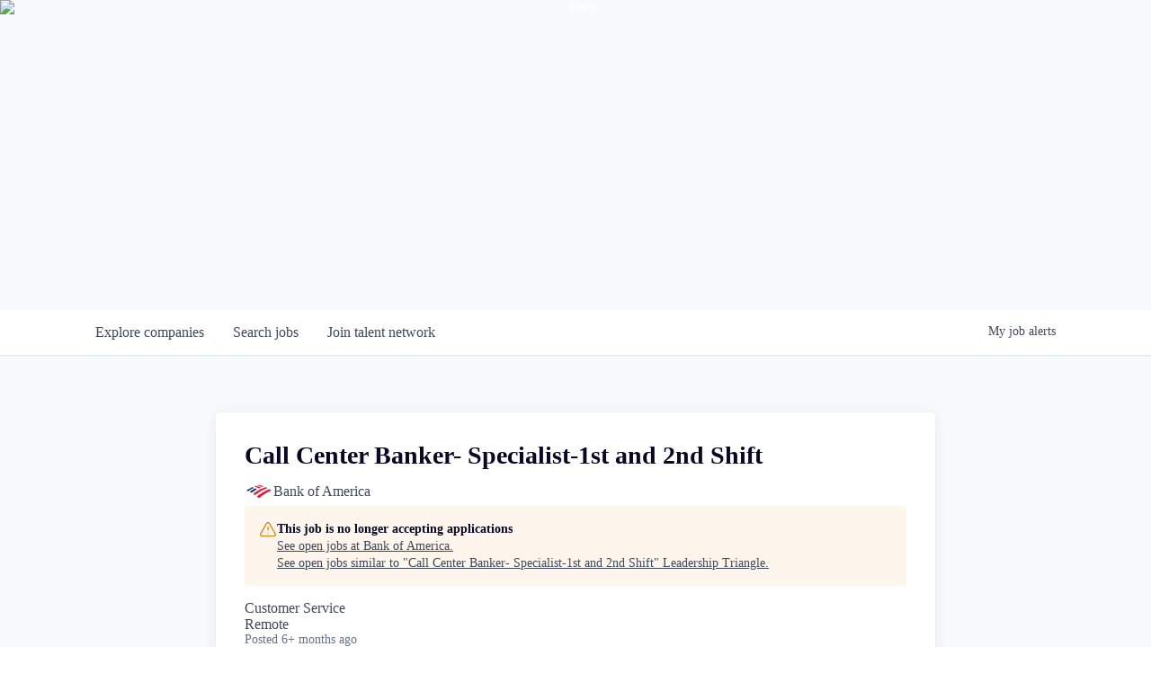

--- FILE ---
content_type: text/html; charset=utf-8
request_url: https://jobs.leadershiptriangle.com/companies/bank-of-america/jobs/36812469-call-center-banker-specialist-1st-and-2nd-shift
body_size: 16863
content:
<!DOCTYPE html><html lang="en"><head><link rel="shortcut icon" href="https://cdn.filestackcontent.com/tA4mswaPRmijSlWrpZJW" data-next-head=""/><title data-next-head="">Call Center Banker- Specialist-1st and 2nd Shift @ Bank of America | Leadership Triangle Job Board</title><meta name="description" property="og:description" content="Search job openings across the Leadership Triangle network." data-next-head=""/><meta charSet="utf-8" data-next-head=""/><meta name="viewport" content="initial-scale=1.0, width=device-width" data-next-head=""/><link rel="apple-touch-icon" sizes="180x180" href="https://cdn.filestackcontent.com/tA4mswaPRmijSlWrpZJW" data-next-head=""/><link rel="icon" type="image/png" sizes="32x32" href="https://cdn.filestackcontent.com/tA4mswaPRmijSlWrpZJW" data-next-head=""/><link rel="icon" type="image/png" sizes="16x16" href="https://cdn.filestackcontent.com/tA4mswaPRmijSlWrpZJW" data-next-head=""/><link rel="shortcut icon" href="https://cdn.filestackcontent.com/tA4mswaPRmijSlWrpZJW" data-next-head=""/><meta name="url" property="og:url" content="https://jobs.leadershiptriangle.com" data-next-head=""/><meta name="type" property="og:type" content="website" data-next-head=""/><meta name="title" property="og:title" content="Leadership Triangle Job Board" data-next-head=""/><meta name="image" property="og:image" content="http://cdn.filepicker.io/api/file/kWHxNPUeTSRo1c080q6K" data-next-head=""/><meta name="secure_url" property="og:image:secure_url" content="https://cdn.filepicker.io/api/file/kWHxNPUeTSRo1c080q6K" data-next-head=""/><meta name="twitter:card" content="summary_large_image" data-next-head=""/><meta name="twitter:image" content="https://cdn.filepicker.io/api/file/kWHxNPUeTSRo1c080q6K" data-next-head=""/><meta name="twitter:title" content="Leadership Triangle Job Board" data-next-head=""/><meta name="twitter:description" content="Search job openings across the Leadership Triangle network." data-next-head=""/><meta name="google-site-verification" content="CQNnZQRH0dvJgCqWABp64ULhLI69C53ULhWdJemAW_w" data-next-head=""/><script>!function(){var analytics=window.analytics=window.analytics||[];if(!analytics.initialize)if(analytics.invoked)window.console&&console.error&&console.error("Segment snippet included twice.");else{analytics.invoked=!0;analytics.methods=["trackSubmit","trackClick","trackLink","trackForm","pageview","identify","reset","group","track","ready","alias","debug","page","once","off","on","addSourceMiddleware","addIntegrationMiddleware","setAnonymousId","addDestinationMiddleware"];analytics.factory=function(e){return function(){if(window.analytics.initialized)return window.analytics[e].apply(window.analytics,arguments);var i=Array.prototype.slice.call(arguments);i.unshift(e);analytics.push(i);return analytics}};for(var i=0;i<analytics.methods.length;i++){var key=analytics.methods[i];analytics[key]=analytics.factory(key)}analytics.load=function(key,i){var t=document.createElement("script");t.type="text/javascript";t.async=!0;t.src="https://an.getro.com/analytics.js/v1/" + key + "/analytics.min.js";var n=document.getElementsByTagName("script")[0];n.parentNode.insertBefore(t,n);analytics._loadOptions=i};analytics._writeKey="VKRqdgSBA3lFoZSlbeHbrzqQkLPBcP7W";;analytics.SNIPPET_VERSION="4.16.1";
analytics.load("VKRqdgSBA3lFoZSlbeHbrzqQkLPBcP7W");

}}();</script><link rel="preload" href="https://cdn.getro.com/assets/_next/static/css/b1414ae24606c043.css" as="style"/><link rel="stylesheet" href="https://cdn.getro.com/assets/_next/static/css/b1414ae24606c043.css" data-n-g=""/><noscript data-n-css=""></noscript><script defer="" nomodule="" src="https://cdn.getro.com/assets/_next/static/chunks/polyfills-42372ed130431b0a.js"></script><script src="https://cdn.getro.com/assets/_next/static/chunks/webpack-13401e6578afde49.js" defer=""></script><script src="https://cdn.getro.com/assets/_next/static/chunks/framework-a008f048849dfc11.js" defer=""></script><script src="https://cdn.getro.com/assets/_next/static/chunks/main-20184c2c7bd0fe0a.js" defer=""></script><script src="https://cdn.getro.com/assets/_next/static/chunks/pages/_app-52002506ec936253.js" defer=""></script><script src="https://cdn.getro.com/assets/_next/static/chunks/a86620fd-3b4606652f1c2476.js" defer=""></script><script src="https://cdn.getro.com/assets/_next/static/chunks/8230-afd6e299f7a6ae33.js" defer=""></script><script src="https://cdn.getro.com/assets/_next/static/chunks/4000-0acb5a82151cbee6.js" defer=""></script><script src="https://cdn.getro.com/assets/_next/static/chunks/9091-5cd776e8ee5ad3a3.js" defer=""></script><script src="https://cdn.getro.com/assets/_next/static/chunks/1637-66b68fc38bc6d10a.js" defer=""></script><script src="https://cdn.getro.com/assets/_next/static/chunks/3676-4975c339fc5bc499.js" defer=""></script><script src="https://cdn.getro.com/assets/_next/static/chunks/9358-87cc633cf780c23e.js" defer=""></script><script src="https://cdn.getro.com/assets/_next/static/chunks/9117-6f216abbf55ba8cd.js" defer=""></script><script src="https://cdn.getro.com/assets/_next/static/chunks/1446-b10012f4e22f3c87.js" defer=""></script><script src="https://cdn.getro.com/assets/_next/static/chunks/5355-7de2c819d8cad6ea.js" defer=""></script><script src="https://cdn.getro.com/assets/_next/static/chunks/9582-518ab6ebe5bdae78.js" defer=""></script><script src="https://cdn.getro.com/assets/_next/static/chunks/pages/companies/%5BcompanySlug%5D/jobs/%5BjobSlug%5D-9a484f2bf7b6c05f.js" defer=""></script><script src="https://cdn.getro.com/assets/_next/static/sFy2epgoHzjC0mIw-ELqy/_buildManifest.js" defer=""></script><script src="https://cdn.getro.com/assets/_next/static/sFy2epgoHzjC0mIw-ELqy/_ssgManifest.js" defer=""></script><meta name="sentry-trace" content="aded15fe0b8b1c626bf68f9bceffdf5d-c5ebf596971f5bf4-0"/><meta name="baggage" content="sentry-environment=production,sentry-release=556251c452b10cc7b7bb587e4f99dbd356cfc43f,sentry-public_key=99c84790fa184cf49c16c34cd7113f75,sentry-trace_id=aded15fe0b8b1c626bf68f9bceffdf5d,sentry-org_id=129958,sentry-sampled=false,sentry-sample_rand=0.5636756668173895,sentry-sample_rate=0.033"/><style data-styled="" data-styled-version="5.3.11">.gVRrUK{box-sizing:border-box;margin:0;min-width:0;font-family:-apple-system,BlinkMacSystemFont,'Segoe UI','Roboto','Oxygen','Ubuntu','Cantarell','Fira Sans','Droid Sans','Helvetica Neue','sans-serif';font-weight:400;font-style:normal;font-size:16px;color:#3F495A;}/*!sc*/
.fyPcag{box-sizing:border-box;margin:0;min-width:0;background-color:#F7FAFC;min-height:100vh;-webkit-flex-direction:column;-ms-flex-direction:column;flex-direction:column;-webkit-align-items:stretch;-webkit-box-align:stretch;-ms-flex-align:stretch;align-items:stretch;}/*!sc*/
.elbZCm{box-sizing:border-box;margin:0;min-width:0;width:100%;}/*!sc*/
.dFKghv{box-sizing:border-box;margin:0;min-width:0;box-shadow:0 1px 0 0 #e5e5e5;-webkit-flex-direction:row;-ms-flex-direction:row;flex-direction:row;width:100%;background-color:#ffffff;}/*!sc*/
.byBMUo{box-sizing:border-box;margin:0;min-width:0;max-width:100%;width:100%;margin-left:auto;margin-right:auto;}/*!sc*/
@media screen and (min-width:40em){.byBMUo{width:100%;}}/*!sc*/
@media screen and (min-width:65em){.byBMUo{width:1100px;}}/*!sc*/
.fWatEX{box-sizing:border-box;margin:0;min-width:0;color:#4900FF;position:relative;-webkit-text-decoration:none;text-decoration:none;-webkit-transition:all ease 0.3s;transition:all ease 0.3s;text-transform:capitalize;-webkit-order:1;-ms-flex-order:1;order:1;padding-left:8px;padding-right:8px;padding-top:16px;padding-bottom:16px;font-size:16px;color:#3F495A;display:-webkit-box;display:-webkit-flex;display:-ms-flexbox;display:flex;-webkit-align-items:baseline;-webkit-box-align:baseline;-ms-flex-align:baseline;align-items:baseline;}/*!sc*/
@media screen and (min-width:40em){.fWatEX{text-transform:capitalize;}}/*!sc*/
@media screen and (min-width:65em){.fWatEX{text-transform:unset;}}/*!sc*/
.fWatEX span{display:none;}/*!sc*/
.fWatEX::after{content:'';position:absolute;left:0;right:0;bottom:0;height:0.125rem;background-color:#4900FF;opacity:0;-webkit-transition:opacity 0.3s;transition:opacity 0.3s;}/*!sc*/
.fWatEX:hover{color:#3F495A;}/*!sc*/
.fWatEX:active{background-color:#F7FAFC;-webkit-transform:scale(.94);-ms-transform:scale(.94);transform:scale(.94);}/*!sc*/
.fWatEX.active{font-weight:600;color:#090925;}/*!sc*/
.fWatEX.active::after{opacity:1;}/*!sc*/
@media screen and (min-width:40em){.fWatEX{padding-left:16px;padding-right:16px;}}/*!sc*/
.ekJmTQ{box-sizing:border-box;margin:0;min-width:0;display:none;}/*!sc*/
@media screen and (min-width:40em){.ekJmTQ{display:none;}}/*!sc*/
@media screen and (min-width:65em){.ekJmTQ{display:inline-block;}}/*!sc*/
.bhqgWy{box-sizing:border-box;margin:0;min-width:0;color:#4900FF;position:relative;-webkit-text-decoration:none;text-decoration:none;-webkit-transition:all ease 0.3s;transition:all ease 0.3s;text-transform:capitalize;-webkit-order:0;-ms-flex-order:0;order:0;padding-left:8px;padding-right:8px;padding-top:16px;padding-bottom:16px;font-size:16px;color:#3F495A;display:-webkit-box;display:-webkit-flex;display:-ms-flexbox;display:flex;-webkit-align-items:baseline;-webkit-box-align:baseline;-ms-flex-align:baseline;align-items:baseline;}/*!sc*/
@media screen and (min-width:40em){.bhqgWy{text-transform:capitalize;}}/*!sc*/
@media screen and (min-width:65em){.bhqgWy{text-transform:unset;}}/*!sc*/
.bhqgWy span{display:none;}/*!sc*/
.bhqgWy::after{content:'';position:absolute;left:0;right:0;bottom:0;height:0.125rem;background-color:#4900FF;opacity:0;-webkit-transition:opacity 0.3s;transition:opacity 0.3s;}/*!sc*/
.bhqgWy:hover{color:#3F495A;}/*!sc*/
.bhqgWy:active{background-color:#F7FAFC;-webkit-transform:scale(.94);-ms-transform:scale(.94);transform:scale(.94);}/*!sc*/
.bhqgWy.active{font-weight:600;color:#090925;}/*!sc*/
.bhqgWy.active::after{opacity:1;}/*!sc*/
@media screen and (min-width:40em){.bhqgWy{padding-left:16px;padding-right:16px;}}/*!sc*/
.eOYVLz{box-sizing:border-box;margin:0;min-width:0;color:#4900FF;position:relative;-webkit-text-decoration:none;text-decoration:none;-webkit-transition:all ease 0.3s;transition:all ease 0.3s;text-transform:unset;-webkit-order:2;-ms-flex-order:2;order:2;padding-left:8px;padding-right:8px;padding-top:16px;padding-bottom:16px;font-size:16px;color:#3F495A;display:-webkit-box;display:-webkit-flex;display:-ms-flexbox;display:flex;-webkit-align-items:center;-webkit-box-align:center;-ms-flex-align:center;align-items:center;}/*!sc*/
.eOYVLz span{display:none;}/*!sc*/
.eOYVLz::after{content:'';position:absolute;left:0;right:0;bottom:0;height:0.125rem;background-color:#4900FF;opacity:0;-webkit-transition:opacity 0.3s;transition:opacity 0.3s;}/*!sc*/
.eOYVLz:hover{color:#3F495A;}/*!sc*/
.eOYVLz:active{background-color:#F7FAFC;-webkit-transform:scale(.94);-ms-transform:scale(.94);transform:scale(.94);}/*!sc*/
.eOYVLz.active{font-weight:600;color:#090925;}/*!sc*/
.eOYVLz.active::after{opacity:1;}/*!sc*/
@media screen and (min-width:40em){.eOYVLz{padding-left:16px;padding-right:16px;}}/*!sc*/
.jQZwAb{box-sizing:border-box;margin:0;min-width:0;display:inline-block;}/*!sc*/
@media screen and (min-width:40em){.jQZwAb{display:inline-block;}}/*!sc*/
@media screen and (min-width:65em){.jQZwAb{display:none;}}/*!sc*/
.ioCEHO{box-sizing:border-box;margin:0;min-width:0;margin-left:auto;margin-right:16px;text-align:left;-webkit-flex-direction:column;-ms-flex-direction:column;flex-direction:column;-webkit-order:9999;-ms-flex-order:9999;order:9999;}/*!sc*/
@media screen and (min-width:40em){.ioCEHO{margin-right:16px;}}/*!sc*/
@media screen and (min-width:65em){.ioCEHO{margin-right:0;}}/*!sc*/
.iJaGyT{box-sizing:border-box;margin:0;min-width:0;position:relative;cursor:pointer;-webkit-transition:all ease 0.3s;transition:all ease 0.3s;border-radius:4px;font-size:16px;font-weight:500;display:-webkit-box;display:-webkit-flex;display:-ms-flexbox;display:flex;-webkit-tap-highlight-color:transparent;-webkit-align-items:center;-webkit-box-align:center;-ms-flex-align:center;align-items:center;font-family:-apple-system,BlinkMacSystemFont,'Segoe UI','Roboto','Oxygen','Ubuntu','Cantarell','Fira Sans','Droid Sans','Helvetica Neue','sans-serif';color:#3F495A;background-color:#FFFFFF;border-style:solid;border-color:#A3B1C2;border-width:1px;border:none;border-color:transparent;width:small;height:small;margin-top:8px;padding:8px 16px;padding-right:0;-webkit-align-self:center;-ms-flex-item-align:center;align-self:center;font-size:14px;}/*!sc*/
.iJaGyT:active{-webkit-transform:scale(.94);-ms-transform:scale(.94);transform:scale(.94);box-shadow:inset 0px 1.875px 1.875px rgba(0,0,0,0.12);}/*!sc*/
.iJaGyT:disabled{color:#A3B1C2;}/*!sc*/
.iJaGyT:hover{background-color:#F7FAFC;}/*!sc*/
.iJaGyT [role="progressbar"] > div > div{border-color:rgba(63,73,90,0.2);border-top-color:#090925;}/*!sc*/
@media screen and (min-width:40em){.iJaGyT{border-color:#A3B1C2;}}/*!sc*/
@media screen and (min-width:40em){.iJaGyT{padding-right:16px;}}/*!sc*/
.jUfIjB{box-sizing:border-box;margin:0;min-width:0;display:none;}/*!sc*/
@media screen and (min-width:40em){.jUfIjB{display:block;}}/*!sc*/
.iqghoL{box-sizing:border-box;margin:0;min-width:0;margin-left:auto !important;margin-right:auto !important;box-sizing:border-box;max-width:100%;position:static;z-index:1;margin-left:auto;margin-right:auto;width:100%;padding-top:0;padding-left:16px;padding-right:16px;padding-bottom:64px;}/*!sc*/
@media screen and (min-width:40em){.iqghoL{width:100%;}}/*!sc*/
@media screen and (min-width:65em){.iqghoL{width:1132px;}}/*!sc*/
.ebGWQq{box-sizing:border-box;margin:0;min-width:0;-webkit-box-pack:justify;-webkit-justify-content:space-between;-ms-flex-pack:justify;justify-content:space-between;margin-bottom:24px;-webkit-flex-direction:column;-ms-flex-direction:column;flex-direction:column;width:100%;}/*!sc*/
@media screen and (min-width:40em){.ebGWQq{-webkit-flex-direction:row;-ms-flex-direction:row;flex-direction:row;}}/*!sc*/
@media screen and (min-width:65em){.ebGWQq{-webkit-flex-direction:row;-ms-flex-direction:row;flex-direction:row;}}/*!sc*/
.dsHaKT{box-sizing:border-box;margin:0;min-width:0;gap:24px;-webkit-flex-direction:column;-ms-flex-direction:column;flex-direction:column;width:100%;}/*!sc*/
.iaKmHE{box-sizing:border-box;margin:0;min-width:0;font-size:28px;margin-bottom:8px;color:#090925;}/*!sc*/
.iKYCNv{box-sizing:border-box;margin:0;min-width:0;-webkit-column-gap:8px;column-gap:8px;cursor:pointer;-webkit-align-items:center;-webkit-box-align:center;-ms-flex-align:center;align-items:center;}/*!sc*/
.iKYCNv color{main:#3F495A;dark:#090925;subtle:#67738B;placeholder:#8797AB;link:#3F495A;link-accent:#4900FF;error:#D90218;}/*!sc*/
.hRzXmX{box-sizing:border-box;margin:0;min-width:0;width:32px;}/*!sc*/
.dKubqp{box-sizing:border-box;margin:0;min-width:0;}/*!sc*/
.ijjZxr{box-sizing:border-box;margin:0;min-width:0;margin-bottom:16px;}/*!sc*/
.kGAAEy{box-sizing:border-box;margin:0;min-width:0;-webkit-flex-direction:column;-ms-flex-direction:column;flex-direction:column;gap:8px;}/*!sc*/
.dkjSzf{box-sizing:border-box;margin:0;min-width:0;font-weight:600;font-size:14px;color:#090925;}/*!sc*/
.eRlSKr{box-sizing:border-box;margin:0;min-width:0;color:#3F495A!important;font-weight:500;}/*!sc*/
.lhPfhV{box-sizing:border-box;margin:0;min-width:0;-webkit-column-gap:8px;column-gap:8px;-webkit-box-pack:justify;-webkit-justify-content:space-between;-ms-flex-pack:justify;justify-content:space-between;}/*!sc*/
.hQNFTd{box-sizing:border-box;margin:0;min-width:0;row-gap:8px;-webkit-flex-direction:column;-ms-flex-direction:column;flex-direction:column;}/*!sc*/
.fLzXDu{box-sizing:border-box;margin:0;min-width:0;font-size:14px;color:#67738B;}/*!sc*/
.crBMPy{box-sizing:border-box;margin:0;min-width:0;margin-top:40px;}/*!sc*/
.crBMPy li:not(:last-child){margin-bottom:8px;}/*!sc*/
.crBMPy p,.crBMPy span,.crBMPy div,.crBMPy li,.crBMPy ol,.crBMPy ul{color:#3F495A;font-size:16px!important;line-height:140%!important;margin:0 auto 16px;}/*!sc*/
.crBMPy h1,.crBMPy h2,.crBMPy h3,.crBMPy h4,.crBMPy h5,.crBMPy h6{color:#090925;}/*!sc*/
.crBMPy h4,.crBMPy h5,.crBMPy h6{font-size:16px;margin:0 auto 16px;}/*!sc*/
.crBMPy h1:not(:first-child){font-size:24px;margin:48px auto 16px;}/*!sc*/
.crBMPy h2:not(:first-child){font-size:20px;margin:32px auto 16px;}/*!sc*/
.crBMPy h3:not(:first-child){font-size:18px;margin:24px auto 16px;}/*!sc*/
.crBMPy ul{padding:0 0 0 32px;}/*!sc*/
.crBMPy a{color:#3F495A !important;}/*!sc*/
.iIGtVd{box-sizing:border-box;margin:0;min-width:0;max-width:600px;margin:0 auto;}/*!sc*/
.friAmK{box-sizing:border-box;margin:0;min-width:0;padding-bottom:40px;margin-top:40px;}/*!sc*/
.bOyPTM{box-sizing:border-box;margin:0;min-width:0;gap:40px;margin-top:40px;-webkit-align-items:center;-webkit-box-align:center;-ms-flex-align:center;align-items:center;-webkit-box-pack:justify;-webkit-justify-content:space-between;-ms-flex-pack:justify;justify-content:space-between;-webkit-flex-direction:column;-ms-flex-direction:column;flex-direction:column;}/*!sc*/
@media screen and (min-width:40em){.bOyPTM{-webkit-flex-direction:row;-ms-flex-direction:row;flex-direction:row;}}/*!sc*/
.kkTXM{box-sizing:border-box;margin:0;min-width:0;-webkit-text-decoration-line:underline;text-decoration-line:underline;cursor:pointer;display:block;text-align:center;color:#3F495A !important;font-size:14px;line-height:22px;}/*!sc*/
.cyxIHP{box-sizing:border-box;margin:0;min-width:0;justify-self:flex-end;margin-top:auto;-webkit-flex-direction:row;-ms-flex-direction:row;flex-direction:row;width:100%;background-color:#ffffff;padding-top:32px;padding-bottom:32px;}/*!sc*/
.Jizzq{box-sizing:border-box;margin:0;min-width:0;width:100%;margin-left:auto;margin-right:auto;-webkit-flex-direction:column;-ms-flex-direction:column;flex-direction:column;text-align:center;}/*!sc*/
@media screen and (min-width:40em){.Jizzq{width:1100px;}}/*!sc*/
.BIuyh{box-sizing:border-box;margin:0;min-width:0;color:#4900FF;-webkit-align-self:center;-ms-flex-item-align:center;align-self:center;margin-bottom:16px;color:#4900FF;width:120px;}/*!sc*/
.bfORaf{box-sizing:border-box;margin:0;min-width:0;color:currentColor;width:100%;height:auto;}/*!sc*/
.gkPOSa{box-sizing:border-box;margin:0;min-width:0;-webkit-flex-direction:row;-ms-flex-direction:row;flex-direction:row;-webkit-box-pack:center;-webkit-justify-content:center;-ms-flex-pack:center;justify-content:center;-webkit-flex-wrap:wrap;-ms-flex-wrap:wrap;flex-wrap:wrap;}/*!sc*/
.hDtUlk{box-sizing:border-box;margin:0;min-width:0;-webkit-appearance:none;-moz-appearance:none;appearance:none;display:inline-block;text-align:center;line-height:inherit;-webkit-text-decoration:none;text-decoration:none;font-size:inherit;padding-left:16px;padding-right:16px;padding-top:8px;padding-bottom:8px;color:#ffffff;background-color:#4900FF;border:none;border-radius:4px;padding-left:8px;padding-right:8px;font-size:16px;position:relative;z-index:2;cursor:pointer;-webkit-transition:all ease 0.3s;transition:all ease 0.3s;border-radius:4px;font-weight:500;display:-webkit-box;display:-webkit-flex;display:-ms-flexbox;display:flex;-webkit-tap-highlight-color:transparent;-webkit-align-items:center;-webkit-box-align:center;-ms-flex-align:center;align-items:center;font-family:-apple-system,BlinkMacSystemFont,'Segoe UI','Roboto','Oxygen','Ubuntu','Cantarell','Fira Sans','Droid Sans','Helvetica Neue','sans-serif';color:#3F495A;background-color:transparent;border-style:solid;border-color:#A3B1C2;border-width:1px;border:none;-webkit-box-pack:unset;-webkit-justify-content:unset;-ms-flex-pack:unset;justify-content:unset;-webkit-text-decoration:none;text-decoration:none;white-space:nowrap;margin-right:16px;padding:0;color:#67738B;padding-top:4px;padding-bottom:4px;font-size:12px;}/*!sc*/
.hDtUlk:active{-webkit-transform:scale(.94);-ms-transform:scale(.94);transform:scale(.94);box-shadow:inset 0px 1.875px 1.875px rgba(0,0,0,0.12);}/*!sc*/
.hDtUlk:disabled{color:#A3B1C2;}/*!sc*/
.hDtUlk:hover{-webkit-text-decoration:underline;text-decoration:underline;}/*!sc*/
.hDtUlk [role="progressbar"] > div > div{border-color:rgba(63,73,90,0.2);border-top-color:#090925;}/*!sc*/
data-styled.g1[id="sc-aXZVg"]{content:"gVRrUK,fyPcag,elbZCm,dFKghv,byBMUo,fWatEX,ekJmTQ,bhqgWy,eOYVLz,jQZwAb,ioCEHO,iJaGyT,jUfIjB,iqghoL,ebGWQq,dsHaKT,iaKmHE,iKYCNv,hRzXmX,dKubqp,ijjZxr,kGAAEy,dkjSzf,eRlSKr,lhPfhV,hQNFTd,fLzXDu,crBMPy,iIGtVd,friAmK,bOyPTM,kkTXM,cyxIHP,Jizzq,BIuyh,bfORaf,gkPOSa,hDtUlk,"}/*!sc*/
.fteAEG{display:-webkit-box;display:-webkit-flex;display:-ms-flexbox;display:flex;}/*!sc*/
data-styled.g2[id="sc-gEvEer"]{content:"fteAEG,"}/*!sc*/
.flWBVF{box-sizing:border-box;margin:0;min-width:0;container-type:inline-size;container-name:hero;}/*!sc*/
.iCvFnQ{box-sizing:border-box;margin:0;min-width:0;position:relative;background-size:cover;background-position:center center;text-align:center;padding-top:32px;padding-bottom:32px;color:#ffffff;}/*!sc*/
@media (min-width:480px){.iCvFnQ{padding:calc(10 * 0.5rem) 0;}}/*!sc*/
.iFoJuC{box-sizing:border-box;margin:0;min-width:0;object-fit:cover;width:100%;height:100%;position:absolute;left:0;top:0;}/*!sc*/
.cmDbPT{box-sizing:border-box;margin:0;min-width:0;margin-left:auto !important;margin-right:auto !important;box-sizing:border-box;max-width:100%;position:relative;z-index:3;margin-left:auto;margin-right:auto;width:100%;padding-top:0;padding-left:16px;padding-right:16px;}/*!sc*/
@media screen and (min-width:40em){.cmDbPT{width:100%;}}/*!sc*/
@media screen and (min-width:65em){.cmDbPT{width:1132px;}}/*!sc*/
.bsENgY{box-sizing:border-box;margin:0;min-width:0;max-width:900px;position:relative;text-align:center;font-size:18px;font-weight:500;font-family:inherit;margin-left:auto;margin-right:auto;margin-top:0;margin-bottom:0;color:inherit;}/*!sc*/
@media screen and (min-width:40em){.bsENgY{font-size:32px;}}/*!sc*/
.eBWkFz{box-sizing:border-box;margin:0;min-width:0;padding:32px;box-shadow:0px 1px 2px 0px rgba(27,36,50,0.04),0px 1px 16px 0px rgba(27,36,50,0.06);border-radius:4px;background-color:#FFFFFF;margin-left:auto;margin-right:auto;width:100%;-webkit-flex-direction:column;-ms-flex-direction:column;flex-direction:column;padding-left:16px;padding-right:16px;margin-top:64px;max-width:800px;margin-left:auto;margin-right:auto;}/*!sc*/
@media screen and (min-width:40em){.eBWkFz{padding-left:32px;padding-right:32px;}}/*!sc*/
.jBogQf{box-sizing:border-box;margin:0;min-width:0;position:relative;width:100%;-webkit-align-items:start;-webkit-box-align:start;-ms-flex-align:start;align-items:start;}/*!sc*/
.ddKpAl{box-sizing:border-box;margin:0;min-width:0;-webkit-flex:1 1;-ms-flex:1 1;flex:1 1;}/*!sc*/
.VWXkL{box-sizing:border-box;margin:0;min-width:0;position:relative;font-weight:500;color:#3F495A;height:100%;width:100%;border-radius:4px;}/*!sc*/
.cVYRew{box-sizing:border-box;margin:0;min-width:0;max-width:100%;height:auto;border-radius:4px;overflow:hidden;object-fit:contain;width:100%;height:100%;}/*!sc*/
.hPknKP{box-sizing:border-box;margin:0;min-width:0;background-color:#FEF5EC;text-align:left;-webkit-align-items:flex-start;-webkit-box-align:flex-start;-ms-flex-align:flex-start;align-items:flex-start;-webkit-flex:0 0 auto;-ms-flex:0 0 auto;flex:0 0 auto;padding:16px;border-radius:4px;line-height:1.4;gap:16px;}/*!sc*/
.jDfdPi{box-sizing:border-box;margin:0;min-width:0;height:20px;width:20px;}/*!sc*/
.kgAlEH{box-sizing:border-box;margin:0;min-width:0;color:#DE7B02;-webkit-align-items:center;-webkit-box-align:center;-ms-flex-align:center;align-items:center;-webkit-flex:0 0 auto;-ms-flex:0 0 auto;flex:0 0 auto;}/*!sc*/
.cYMjnh{box-sizing:border-box;margin:0;min-width:0;font-weight:500;font-size:14px;color:#3F495A;}/*!sc*/
.exMvxQ{box-sizing:border-box;margin:0;min-width:0;-webkit-text-decoration:none;text-decoration:none;color:currentColor;width:100%;height:auto;}/*!sc*/
data-styled.g3[id="sc-eqUAAy"]{content:"flWBVF,iCvFnQ,iFoJuC,cmDbPT,bsENgY,eBWkFz,jBogQf,ddKpAl,VWXkL,cVYRew,hPknKP,jDfdPi,kgAlEH,cYMjnh,exMvxQ,"}/*!sc*/
.gQycbC{display:-webkit-box;display:-webkit-flex;display:-ms-flexbox;display:flex;}/*!sc*/
data-styled.g4[id="sc-fqkvVR"]{content:"gQycbC,"}/*!sc*/
</style></head><body id="main-wrapper" class=""><div id="root"></div><div id="__next"><div class="sc-aXZVg gVRrUK"><div class="" style="position:fixed;top:0;left:0;height:2px;background:transparent;z-index:99999999999;width:100%"><div class="" style="height:100%;background:#4900FF;transition:all 500ms ease;width:0%"><div style="box-shadow:0 0 10px #4900FF, 0 0 10px #4900FF;width:5%;opacity:1;position:absolute;height:100%;transition:all 500ms ease;transform:rotate(3deg) translate(0px, -4px);left:-10rem"></div></div></div><div id="wlc-main" class="sc-aXZVg sc-gEvEer fyPcag fteAEG network-container"><div width="1" class="sc-aXZVg elbZCm"><div class="sc-eqUAAy flWBVF job-board-hero"><div data-testid="default-hero" color="white" class="sc-eqUAAy iCvFnQ network-hero"><img alt="hero" sx="[object Object]" loading="lazy" decoding="async" data-nimg="fill" class="sc-eqUAAy iFoJuC" style="position:absolute;height:100%;width:100%;left:0;top:0;right:0;bottom:0;color:transparent" src="https://cdn.filepicker.io/api/file/dLeeDK1TQuKYEyowKo3z"/><div width="1,1,1132px" class="sc-eqUAAy cmDbPT container" data-testid="container"><h2 class="sc-eqUAAy bsENgY job-tagline" data-testid="tagline" font-size="3,32px" font-weight="medium" font-family="inherit" color="inherit"></b> <br><br><br><br><br></h2></div></div></div><div id="content"><div data-testid="navbar" width="1" class="sc-aXZVg sc-gEvEer dFKghv fteAEG"><div width="1,1,1100px" class="sc-aXZVg sc-gEvEer byBMUo fteAEG"><a href="/jobs" class="sc-aXZVg fWatEX theme_only " font-size="2" color="text.main" display="flex"><div display="none,none,inline-block" class="sc-aXZVg ekJmTQ">Search </div>jobs</a><a href="/companies" class="sc-aXZVg bhqgWy theme_only " font-size="2" color="text.main" display="flex"><div display="none,none,inline-block" class="sc-aXZVg ekJmTQ">Explore </div>companies</a><a href="/talent-network" class="sc-aXZVg eOYVLz theme_only " font-size="2" color="text.main" display="flex"><div display="none,none,inline-block" class="sc-aXZVg ekJmTQ">Join talent network</div><div display="inline-block,inline-block,none" class="sc-aXZVg jQZwAb">Talent</div></a><div order="9999" class="sc-aXZVg sc-gEvEer ioCEHO fteAEG"><div class="sc-aXZVg sc-gEvEer iJaGyT fteAEG theme_only" data-testid="my-job-alerts-button" font-size="14px">My <span class="sc-aXZVg jUfIjB">job </span>alerts</div></div></div></div><div width="1,1,1132px" data-testid="container" class="sc-aXZVg iqghoL"><script data-testid="job-ldjson" type="application/ld+json" async="">{"@context":"https://schema.org/","@type":"JobPosting","title":"Call Center Banker- Specialist-1st and 2nd Shift","description":"<div> <p><b>Job Description:</b></p> <p></p> <p></p> <p>At Bank of America, we are guided by a common purpose to help make financial lives better through the power of every connection. Responsible Growth is how we run our company and how we deliver for our clients, teammates, communities and shareholders every day.<br><br>One of the keys to driving Responsible Growth is being a great place to work for our teammates around the world. We’re devoted to being a diverse and inclusive workplace for everyone. We hire individuals with a broad range of backgrounds and experiences and invest heavily in our teammates and their families by offering competitive benefits to support their physical, emotional, and financial well-being.<br><br>Bank of America believes both in the importance of working together and offering flexibility to our employees. We use a multi-faceted approach for flexibility, depending on the various roles in our organization.<br><br>Working at Bank of America will give you a great career with opportunities to learn, grow and make an impact, along with the power to make a difference. Join us!<br><br>Job Description:<br>This role is responsible for connecting clients with the breadth of solutions that Bank of America offers to help achieve their financial goals in a virtual environment. Advanced Client Solutions Specialists balance service requests and sales opportunities, are experts on financial solutions, probe to understand life and financial goals, and pair new solutions and services to meet client needs.<br><br>An Advanced Client Solutions Specialist (responsibilities)<br>• Works with clients to build and deepen relationships by uncovering financial needs and recommending the best products, services and solutions to meet those needs<br>• Responds to customer inquiries and concerns, creating customized solutions<br>• Sells and fulfills banking products (examples: checking &amp; savings accounts, credit cards, CDs, IRAs, loans)<br>• Identifies client needs for Specialist (licensed) sales functions and refer to partners (Merrill, Lending, &amp; Small Business)<br>• Quotes rates, terms and programs for banking solutions<br>• Manages risk in every business, product and service transaction leveraging available tools</p> <p><br>Skills Used in this Role:<br>• Relationship building<br>• Consumer products and solutions<br>• Telephone sales<br>• Referral Sales<br>• Transitioning client conversations<br>• Customer focus<br>• Customer service<br>• Building rapport<br>• Establishing Trust<br>• Active Listening<br>• Overcoming objections<br>• Gaining agreement<br>• Multitasking<br>• Oral communication<br>• Problem solving</p> <p></p> <p><span>Required skills:</span><br><span>• Displays passion, commitment and drive to deliver an experience that improves our clients’ financial lives</span><br><span>• Has the ability to engage with clients and seek to understand their needs while actively sharing options using plain language, building rapport and showing empathy</span><br><span>• Is curious, has a growth mindset and is comfortable receiving ongoing performance feedback and coaching</span><br><span>• Enjoys ongoing change and learning new technology/processes</span><br><span>• Has an intermediate level of proficiency with computers</span><br><br><span>Desired skills (that may result in a higher than average starting salary)</span><br><span>• Experience in financial services</span><br><span>• Experience in sales, cross-selling, upselling or referring products</span><br><span>• Experience working in an inbound or outbound contact center (phone, chat and or video)</span><br><span>• Experience working as a Personal Banker managing high client volume</span></p> <p>Start Date: August 5, 2024</p> <p>1st Shift Training</p> <p>1st and 2nd Shifts Available After Training</p> <p></p> <p></p> <p></p> <p><b>Shift:</b></p>1st shift (United States of America)<p></p> <p></p> <p><b>Hours Per Week: </b></p>40</div>","datePosted":"2024-05-14T17:28:02.272Z","validThrough":"2024-07-25","employmentType":[],"hiringOrganization":{"@type":"Organization","name":"Bank of America","description":"Bank of America is a financial institution serving individual consumers, small- and middle-market businesses, and large corporations with a full range of banking, investing, asset management, and other financial and risk management products and services. It offers industry-leading support to small business owners through a suite of innovative, easy-to-use online products and services. It is a wealth management company specializing in corporate and investment banking and trading across a broad range of asset classes, serving corporations, governments, institutions, and individuals.","numberOfEmployees":208800,"address":[{"address":{"@type":"PostalAddress","addressLocality":"San Francisco, CA, USA"}},{"address":{"@type":"PostalAddress","addressLocality":"Paris, France"}},{"address":{"@type":"PostalAddress","addressLocality":"Milan, Italy"}},{"address":{"@type":"PostalAddress","addressLocality":"Madrid, Spain"}},{"address":{"@type":"PostalAddress","addressLocality":"Charlotte, NC, USA"}},{"address":{"@type":"PostalAddress","addressLocality":"Mumbai, Maharashtra, India"}},{"address":{"@type":"PostalAddress","addressLocality":"Bengaluru, Karnataka, India"}},{"address":{"@type":"PostalAddress","addressLocality":"Shanghai, China"}},{"address":{"@type":"PostalAddress","addressLocality":"Beijing, China"}},{"address":{"@type":"PostalAddress","addressLocality":"Amsterdam, Netherlands"}},{"address":{"@type":"PostalAddress","addressLocality":"Toronto, ON, Canada"}},{"address":{"@type":"PostalAddress","addressLocality":"Tokyo, Japan"}},{"address":{"@type":"PostalAddress","addressLocality":"Dublin, Ireland"}},{"address":{"@type":"PostalAddress","addressLocality":"Miami, FL, USA"}},{"address":{"@type":"PostalAddress","addressLocality":"Mexico City, Mexico"}},{"address":{"@type":"PostalAddress","addressLocality":"Kuala Lumpur, Malaysia"}},{"address":{"@type":"PostalAddress","addressLocality":"Guangzhou, Guangdong, China"}},{"address":{"@type":"PostalAddress","addressLocality":"New Delhi, Delhi, India"}},{"address":{"@type":"PostalAddress","addressLocality":"Chennai, Tamil Nadu, India"}},{"address":{"@type":"PostalAddress","addressLocality":"Bangkok, Thailand"}},{"address":{"@type":"PostalAddress","addressLocality":"Buenos Aires, Argentina"}},{"address":{"@type":"PostalAddress","addressLocality":"Bogotá, Bogota, Colombia"}},{"address":{"@type":"PostalAddress","addressLocality":"Dubai - United Arab Emirates"}},{"address":{"@type":"PostalAddress","addressLocality":"Singapore"}},{"address":{"@type":"PostalAddress","addressLocality":"Zürich, Switzerland"}},{"address":{"@type":"PostalAddress","addressLocality":"Calgary, AB, Canada"}},{"address":{"@type":"PostalAddress","addressLocality":"Istanbul, İstanbul, Turkey"}},{"address":{"@type":"PostalAddress","addressLocality":"Tel Aviv-Yafo, Israel"}},{"address":{"@type":"PostalAddress","addressLocality":"Moscow, Russia"}},{"address":{"@type":"PostalAddress","addressLocality":"Riyadh Saudi Arabia"}},{"address":{"@type":"PostalAddress","addressLocality":"Brussels, Belgium"}},{"address":{"@type":"PostalAddress","addressLocality":"Doha, Qatar"}},{"address":{"@type":"PostalAddress","addressLocality":"San Pedro Garza García, Nuevo Leon, Mexico"}},{"address":{"@type":"PostalAddress","addressLocality":"Seoul, South Korea"}},{"address":{"@type":"PostalAddress","addressLocality":"Athens, Greece"}},{"address":{"@type":"PostalAddress","addressLocality":"Taguig, Metro Manila, Philippines"}},{"address":{"@type":"PostalAddress","addressLocality":"Las Condes, Santiago Metropolitan Region, Chile"}},{"address":{"@type":"PostalAddress","addressLocality":"London, UK"}},{"address":{"@type":"PostalAddress","addressLocality":"Vancouver, BC, Canada"}},{"address":{"@type":"PostalAddress","addressLocality":"são paulo, state of são paulo, brazil"}},{"address":{"@type":"PostalAddress","addressLocality":"hong kong"}},{"address":{"@type":"PostalAddress","addressLocality":"New York, NY, USA"}},{"address":{"@type":"PostalAddress","addressLocality":"Taipei City, Taiwan"}},{"address":{"@type":"PostalAddress","addressLocality":"Chicago, IL, USA"}},{"address":{"@type":"PostalAddress","addressLocality":"North Charlotte, Charlotte, NC, USA"}},{"address":{"@type":"PostalAddress","addressLocality":"Montréal, QC, Canada"}},{"address":{"@type":"PostalAddress","addressLocality":"Sydney NSW, Australia"}},{"address":{"@type":"PostalAddress","addressLocality":"Jakarta, Indonesia"}},{"address":{"@type":"PostalAddress","addressLocality":"Melbourne, KY, USA"}},{"address":{"@type":"PostalAddress","addressLocality":"148 40 Segersäng, Sweden"}}],"sameAs":"https://bankofamerica.com","url":"https://bankofamerica.com","logo":"https://cdn.getro.com/companies/8faf05c8-1cfa-4c2a-ae17-683dcbbd7e4a-1768232399","keywords":"Asset Management, Banking, Banks, Finance, Finance, Financial Services, Fintech, Risk Management"},"jobLocationType":"TELECOMMUTE","applicantLocationRequirements":{"@type":"Country","name":"Earth"},"baseSalary":{"@type":"MonetaryAmount","currency":null,"value":{"@type":"QuantitativeValue","minValue":null,"maxValue":null,"unitText":"PERIOD_NOT_DEFINED"}}}</script><div width="100%" data-testid="edit-box" class="sc-eqUAAy eBWkFz"><div data-testid="content" width="1" class="sc-eqUAAy sc-fqkvVR jBogQf gQycbC"><div class="sc-eqUAAy ddKpAl"><div width="100%" class="sc-aXZVg sc-gEvEer ebGWQq fteAEG"><div width="100%" class="sc-aXZVg sc-gEvEer dsHaKT fteAEG"><div width="100%" class="sc-aXZVg elbZCm"><h2 font-size="28px" color="text.dark" class="sc-aXZVg iaKmHE">Call Center Banker- Specialist-1st and 2nd Shift</h2><div color="text" class="sc-aXZVg sc-gEvEer iKYCNv fteAEG"><div width="32" class="sc-aXZVg hRzXmX"><div data-testid="profile-picture" class="sc-eqUAAy sc-fqkvVR VWXkL gQycbC"><img data-testid="image" src="https://cdn.getro.com/companies/8faf05c8-1cfa-4c2a-ae17-683dcbbd7e4a-1768232399" alt="Bank of America" class="sc-eqUAAy cVYRew"/></div></div><p class="sc-aXZVg dKubqp">Bank of America</p></div></div><div class="sc-aXZVg ijjZxr"><div class="sc-eqUAAy sc-fqkvVR hPknKP gQycbC"><div color="warning" class="sc-eqUAAy sc-fqkvVR kgAlEH gQycbC"><svg xmlns="http://www.w3.org/2000/svg" width="20px" height="20px" viewBox="0 0 24 24" fill="none" stroke="currentColor" stroke-width="1.5" stroke-linecap="round" stroke-linejoin="round" class="sc-eqUAAy jDfdPi sc-eqUAAy jDfdPi" aria-hidden="true" data-testid="icon-warning"><path d="m21.73 18-8-14a2 2 0 0 0-3.48 0l-8 14A2 2 0 0 0 4 21h16a2 2 0 0 0 1.73-3Z"></path><line x1="12" x2="12" y1="9" y2="13"></line><line x1="12" x2="12.01" y1="17" y2="17"></line></svg></div><div color="text.main" class="sc-eqUAAy cYMjnh"><div class="sc-aXZVg sc-gEvEer kGAAEy fteAEG"><P font-weight="600" font-size="14px" color="text.dark" class="sc-aXZVg dkjSzf">This job is no longer accepting applications</P><a href="/companies/bank-of-america#content" class="sc-aXZVg eRlSKr">See open jobs at <!-- -->Bank of America<!-- -->.</a><a href="/jobs?q=Call%20Center%20Banker-%20Specialist-1st%20and%202nd%20Shift" class="sc-aXZVg eRlSKr">See open jobs similar to &quot;<!-- -->Call Center Banker- Specialist-1st and 2nd Shift<!-- -->&quot; <!-- -->Leadership Triangle<!-- -->.</a></div></div></div></div><div class="sc-aXZVg sc-gEvEer lhPfhV fteAEG"><div class="sc-aXZVg sc-gEvEer hQNFTd fteAEG"><div class="sc-aXZVg dKubqp">Customer Service<!-- --> <!-- --> </div><div class="sc-aXZVg dKubqp">Remote</div><div font-size="14px" color="text.subtle" class="sc-aXZVg fLzXDu">Posted<!-- --> <!-- -->6+ months ago</div></div></div></div></div><div class="sc-aXZVg crBMPy"><div data-testid="careerPage"><div> <p><b>Job Description:</b></p>   <p>At Bank of America, we are guided by a common purpose to help make financial lives better through the power of every connection. Responsible Growth is how we run our company and how we deliver for our clients, teammates, communities and shareholders every day.<br><br>One of the keys to driving Responsible Growth is being a great place to work for our teammates around the world. We’re devoted to being a diverse and inclusive workplace for everyone. We hire individuals with a broad range of backgrounds and experiences and invest heavily in our teammates and their families by offering competitive benefits to support their physical, emotional, and financial well-being.<br><br>Bank of America believes both in the importance of working together and offering flexibility to our employees. We use a multi-faceted approach for flexibility, depending on the various roles in our organization.<br><br>Working at Bank of America will give you a great career with opportunities to learn, grow and make an impact, along with the power to make a difference. Join us!<br><br>Job Description:<br>This role is responsible for connecting clients with the breadth of solutions that Bank of America offers to help achieve their financial goals in a virtual environment. Advanced Client Solutions Specialists balance service requests and sales opportunities, are experts on financial solutions, probe to understand life and financial goals, and pair new solutions and services to meet client needs.<br><br>An Advanced Client Solutions Specialist (responsibilities)<br>• Works with clients to build and deepen relationships by uncovering financial needs and recommending the best products, services and solutions to meet those needs<br>• Responds to customer inquiries and concerns, creating customized solutions<br>• Sells and fulfills banking products (examples: checking &amp; savings accounts, credit cards, CDs, IRAs, loans)<br>• Identifies client needs for Specialist (licensed) sales functions and refer to partners (Merrill, Lending, &amp; Small Business)<br>• Quotes rates, terms and programs for banking solutions<br>• Manages risk in every business, product and service transaction leveraging available tools</p> <p><br>Skills Used in this Role:<br>• Relationship building<br>• Consumer products and solutions<br>• Telephone sales<br>• Referral Sales<br>• Transitioning client conversations<br>• Customer focus<br>• Customer service<br>• Building rapport<br>• Establishing Trust<br>• Active Listening<br>• Overcoming objections<br>• Gaining agreement<br>• Multitasking<br>• Oral communication<br>• Problem solving</p>  <p><span>Required skills:</span><br><span>• Displays passion, commitment and drive to deliver an experience that improves our clients’ financial lives</span><br><span>• Has the ability to engage with clients and seek to understand their needs while actively sharing options using plain language, building rapport and showing empathy</span><br><span>• Is curious, has a growth mindset and is comfortable receiving ongoing performance feedback and coaching</span><br><span>• Enjoys ongoing change and learning new technology/processes</span><br><span>• Has an intermediate level of proficiency with computers</span><br><br><span>Desired skills (that may result in a higher than average starting salary)</span><br><span>• Experience in financial services</span><br><span>• Experience in sales, cross-selling, upselling or referring products</span><br><span>• Experience working in an inbound or outbound contact center (phone, chat and or video)</span><br><span>• Experience working as a Personal Banker managing high client volume</span></p> <p>Start Date: August 5, 2024</p> <p>1st Shift Training</p> <p>1st and 2nd Shifts Available After Training</p>    <p><b>Shift:</b></p>1st shift (United States of America)  <p><b>Hours Per Week: </b></p>40</div></div></div><div class="sc-aXZVg iIGtVd"><div class="sc-aXZVg friAmK"><div class="sc-eqUAAy sc-fqkvVR hPknKP gQycbC"><div color="warning" class="sc-eqUAAy sc-fqkvVR kgAlEH gQycbC"><svg xmlns="http://www.w3.org/2000/svg" width="20px" height="20px" viewBox="0 0 24 24" fill="none" stroke="currentColor" stroke-width="1.5" stroke-linecap="round" stroke-linejoin="round" class="sc-eqUAAy jDfdPi sc-eqUAAy jDfdPi" aria-hidden="true" data-testid="icon-warning"><path d="m21.73 18-8-14a2 2 0 0 0-3.48 0l-8 14A2 2 0 0 0 4 21h16a2 2 0 0 0 1.73-3Z"></path><line x1="12" x2="12" y1="9" y2="13"></line><line x1="12" x2="12.01" y1="17" y2="17"></line></svg></div><div color="text.main" class="sc-eqUAAy cYMjnh"><div class="sc-aXZVg sc-gEvEer kGAAEy fteAEG"><P font-weight="600" font-size="14px" color="text.dark" class="sc-aXZVg dkjSzf">This job is no longer accepting applications</P><a href="/companies/bank-of-america#content" class="sc-aXZVg eRlSKr">See open jobs at <!-- -->Bank of America<!-- -->.</a><a href="/jobs?q=Call%20Center%20Banker-%20Specialist-1st%20and%202nd%20Shift" class="sc-aXZVg eRlSKr">See open jobs similar to &quot;<!-- -->Call Center Banker- Specialist-1st and 2nd Shift<!-- -->&quot; <!-- -->Leadership Triangle<!-- -->.</a></div></div></div></div><div class="sc-aXZVg sc-gEvEer bOyPTM fteAEG"><a color="#3F495A !important" font-size="14px" href="/companies/bank-of-america#content" class="sc-aXZVg kkTXM">See more open positions at <!-- -->Bank of America</a></div></div></div></div></div><div data-rht-toaster="" style="position:fixed;z-index:9999;top:16px;left:16px;right:16px;bottom:16px;pointer-events:none"></div></div></div></div><div class="sc-aXZVg sc-gEvEer cyxIHP fteAEG powered-by-footer" data-testid="site-footer" width="1"><div width="1,1100px" class="sc-aXZVg sc-gEvEer Jizzq fteAEG"><a class="sc-aXZVg BIuyh theme_only" href="https://www.getro.com/getro-jobs" target="_blank" data-testid="footer-getro-logo" color="primary" width="120px" aria-label="Powered by Getro.com"><div color="currentColor" width="100%" height="auto" class="sc-eqUAAy exMvxQ sc-aXZVg bfORaf"><svg fill="currentColor" viewBox="0 0 196 59" xmlns="http://www.w3.org/2000/svg" style="display:block"><path class="Logo__powered-by" fill="#7C899C" d="M.6 12h1.296V7.568h2.72c1.968 0 3.424-1.392 3.424-3.408C8.04 2.128 6.648.8 4.616.8H.6V12zm1.296-5.584V1.952h2.608c1.344 0 2.208.928 2.208 2.208 0 1.296-.864 2.256-2.208 2.256H1.896zM13.511 12.208c2.496 0 4.352-1.872 4.352-4.368 0-2.496-1.824-4.368-4.336-4.368-2.48 0-4.352 1.856-4.352 4.368 0 2.528 1.84 4.368 4.336 4.368zm0-1.152c-1.776 0-3.04-1.344-3.04-3.216 0-1.824 1.248-3.216 3.04-3.216S16.567 6 16.567 7.84c0 1.856-1.264 3.216-3.056 3.216zM21.494 12h1.632l2.144-6.752h.096L27.494 12h1.632l2.608-8.32h-1.376l-2.032 6.88h-.096l-2.192-6.88h-1.44l-2.208 6.88h-.096l-2.016-6.88h-1.376L21.494 12zM36.866 12.208c1.952 0 3.408-1.104 3.872-2.656h-1.312c-.384.976-1.44 1.504-2.544 1.504-1.712 0-2.784-1.104-2.848-2.768h6.784v-.56c0-2.4-1.504-4.256-4.032-4.256-2.272 0-4.08 1.712-4.08 4.368 0 2.496 1.616 4.368 4.16 4.368zm-2.8-5.04c.128-1.536 1.328-2.544 2.72-2.544 1.408 0 2.576.88 2.688 2.544h-5.408zM43.065 12h1.264V7.712c0-1.584.848-2.768 2.368-2.768h.688V3.68h-.704c-1.216 0-2.032.848-2.272 1.552h-.096V3.68h-1.248V12zM52.679 12.208c1.952 0 3.408-1.104 3.872-2.656h-1.312c-.384.976-1.44 1.504-2.544 1.504-1.712 0-2.784-1.104-2.848-2.768h6.784v-.56c0-2.4-1.504-4.256-4.032-4.256-2.272 0-4.08 1.712-4.08 4.368 0 2.496 1.616 4.368 4.16 4.368zm-2.8-5.04c.128-1.536 1.328-2.544 2.72-2.544 1.408 0 2.576.88 2.688 2.544h-5.408zM62.382 12.208a3.405 3.405 0 002.88-1.52h.096V12h1.215V0H65.31v5.024h-.097c-.255-.432-1.183-1.552-2.927-1.552-2.352 0-4.049 1.824-4.049 4.384 0 2.544 1.697 4.352 4.145 4.352zm.08-1.136c-1.745 0-2.929-1.264-2.929-3.216 0-1.888 1.184-3.232 2.896-3.232 1.648 0 2.928 1.184 2.928 3.232 0 1.744-1.088 3.216-2.895 3.216zM77.976 12.208c2.448 0 4.144-1.808 4.144-4.352 0-2.56-1.696-4.384-4.048-4.384-1.744 0-2.672 1.12-2.928 1.552h-.096V0h-1.264v12H75v-1.312h.096a3.405 3.405 0 002.88 1.52zm-.08-1.136C76.088 11.072 75 9.6 75 7.856c0-2.048 1.28-3.232 2.928-3.232 1.712 0 2.896 1.344 2.896 3.232 0 1.952-1.184 3.216-2.928 3.216zM83.984 15.68h.864c1.36 0 2.016-.64 2.448-1.776L91.263 3.68H89.84l-2.591 7.04h-.097l-2.575-7.04h-1.408l3.375 8.768-.384 1.008c-.272.72-.736 1.072-1.552 1.072h-.623v1.152z"></path><g class="Logo__main" fill-rule="evenodd" transform="translate(0 24)"><path d="M71.908 17.008C71.908 7.354 78.583 0 88.218 0c8.135 0 13.837 5.248 15.34 12.04h-7.737c-1.015-2.81-3.756-4.92-7.602-4.92-5.48 0-9.062 4.265-9.062 9.886 0 5.763 3.58 10.073 9.062 10.073 4.375 0 7.558-2.483 8.134-5.481h-8.444v-6.091h16.223c.397 11.526-6.144 18.506-15.913 18.506-9.68.002-16.311-7.306-16.311-17.005zM107.048 21.177c0-7.73 4.861-13.119 11.978-13.119 7.692 0 11.715 5.997 11.715 12.886v2.107h-17.196c.222 3.139 2.387 5.388 5.615 5.388 2.696 0 4.509-1.406 5.171-2.952h6.188c-1.06 5.2-5.305 8.526-11.625 8.526-6.763.002-11.846-5.386-11.846-12.836zm17.328-2.951c-.265-2.623-2.298-4.638-5.35-4.638a5.367 5.367 0 00-5.348 4.638h10.698zM136.528 24.833V14.337h-3.757V8.714h2.21c1.238 0 1.901-.89 1.901-2.202V1.967h6.498v6.7h6.101v5.669h-6.101v10.12c0 1.827.973 2.953 3.006 2.953h3.005v5.996h-4.729c-5.084 0-8.134-3.139-8.134-8.572zM154.119 8.668h6.454v3.749h.354c.795-1.827 2.873-3.936 6.011-3.936h2.255v6.84h-2.697c-3.359 0-5.525 2.577-5.525 6.84v11.244h-6.852V8.668zM169.942 21.037c0-7.31 5.039-12.979 12.598-12.979 7.47 0 12.554 5.669 12.554 12.979 0 7.308-5.084 12.978-12.598 12.978-7.47 0-12.554-5.67-12.554-12.978zm18.212 0c0-3.749-2.387-6.42-5.658-6.42-3.227 0-5.614 2.671-5.614 6.42 0 3.794 2.387 6.419 5.614 6.419 3.271 0 5.658-2.67 5.658-6.42zM8.573 33.37L.548 22.383a2.91 2.91 0 010-3.399L8.573 7.997h8.57l-8.179 11.2c-.597.818-.597 2.155 0 2.973l8.18 11.2H8.573zM27.774 33.37L35.8 22.383c.73-1 .73-2.399 0-3.4L27.774 7.998h-8.571l8.18 11.199c.597.817.597 2.155 0 2.972l-8.18 11.2h8.571v.002z"></path><path d="M41.235 33.37l8.024-10.987c.73-1 .73-2.399 0-3.4L41.235 7.998h-8.572l8.18 11.199c.597.817.597 2.155 0 2.972l-8.18 11.2h8.572v.002z" opacity=".66"></path><path d="M54.695 33.37l8.024-10.987c.73-1 .73-2.399 0-3.4L54.695 7.998h-8.571l8.18 11.199c.597.817.597 2.155 0 2.972l-8.18 11.2h8.571v.002z" opacity=".33"></path></g></svg></div></a><div class="sc-aXZVg sc-gEvEer gkPOSa fteAEG"><a class="sc-aXZVg hDtUlk theme_only" font-size="0" href="/privacy-policy#content">Privacy policy</a><a class="sc-aXZVg hDtUlk theme_only" font-size="0" href="/cookie-policy#content">Cookie policy</a></div></div></div></div></div></div><script id="__NEXT_DATA__" type="application/json">{"props":{"pageProps":{"network":{"id":"1123","description":"Leadership Triangle is a non-profit organization established in 1992 to educate and promote regionalism across the separate communities of the Triangle. The challenges of our communities do not lie neatly within city or county boundaries. The Triangle's quality of life and future growth depends on our ability to work across these boundaries to find common ground. Leadership Triangle is a non-profit organization established in 1992 to educate and promote regionalism across the separate communities of the Triangle. It does this through regional and leadership development classes, seminars and awards.","domain":"leadershiptriangle.com","employerOnboardingSuccessText":"","features":["job_board","hide_collection_info_in_hero","numbers_in_nav"],"heroColorMask":"","label":"leadershiptriangle","legal":{"link":null,"name":"Leadership Triangle","email":"","address":"907 Glenwood Avenue\r\nRaleigh, NC 27605","ccpaCompliant":false,"ccpaPolicyUrl":"","dataPrivacyRegulatoryBody":null,"dataPrivacyRegulatoryNumber":null},"logoUrl":"https://cdn.filepicker.io/api/file/9hxkPdPSzCqaVb4JTEMn","mainImageUrl":"https://cdn.filepicker.io/api/file/dLeeDK1TQuKYEyowKo3z","metaFaviconUrl":"https://cdn.filestackcontent.com/tA4mswaPRmijSlWrpZJW","metaTitle":"","metaDescription":"","metaTwitterUsername":"","metaImageUrl":"https://cdn.filepicker.io/api/file/kWHxNPUeTSRo1c080q6K","name":"Leadership Triangle","tabsOrder":"companies, jobs, talent_network","tagline":"\u003c/b\u003e \u003cbr\u003e\u003cbr\u003e\u003cbr\u003e\u003cbr\u003e\u003cbr\u003e","slug":"leadership-triangle","subtitle":"","url":"jobs.leadershiptriangle.com","tnSettings":{"tnCtaTitleText":"Leverage our network to build your career.","tnCtaButtonText":"Sign up","tnCtaDescriptionText":"Tell us about your professional DNA to get discovered by any company in our network with opportunities relevant to your career goals.","tnV2TabIntroductionTitle":null,"tnV2TabIntroductionText":null,"tnV2SuccessMessageTitle":null,"tnV2SuccessMessageText":null,"tnTabIntroductionText":"As our companies grow, they look to us to help them find the best talent.\r\n\r\nSignal that you'd be interested in working with a Leadership Triangle company to help us put the right opportunities at great companies on your radar. The choice to pursue a new career move is then up to you.","tnSignUpWelcomeText":"#### Welcome!\r\n\r\nThank you for joining Leadership Triangle Network!\r\n\r\nTo help us best support you in your search, please take a few minutes to tell us about what you are looking for in your next role. We’ll use this information to connect you to relevant opportunities in the Leadership Triangle network as they come up.\r\n\r\nYou can always update this information later.","tnHidden":false,"tnSignUpWelcomeTitle":"Welcome to the Leadership Triangle talent network","tnSendWelcomeEmail":true,"showJoinTnBlockToJobApplicants":false,"askJobAlertSubscribersToJoinTn":false,"askJbVisitorsToJoinTnBeforeLeavingToJobSource":false,"requireJbVisitorsToJoinTnBeforeLeavingToJobSource":false},"previewUrl":"","jobBoardFilters":{"stageFilter":false,"locationFilter":true,"seniorityFilter":true,"companySizeFilter":true,"compensationFilter":true,"jobFunctionFilter":true,"industryTagsFilter":false},"basePath":"","externalPrivacyPolicyUrl":null,"kind":"ecosystem","kindSetupAt":"2025-04-24T19:21:04.557Z","connect":{"hasAccess":true,"hasPremium":false},"loaded":true,"hasAdvancedDesign":false,"isV2Onboarding":false,"hasMolEarlyAccess":false,"scripts":[],"advancedDesign":{"footer":null,"header":null,"scripts":[],"theme":{}}},"_sentryTraceData":"aded15fe0b8b1c626bf68f9bceffdf5d-0f1ee971946d6cad-0","_sentryBaggage":"sentry-environment=production,sentry-release=556251c452b10cc7b7bb587e4f99dbd356cfc43f,sentry-public_key=99c84790fa184cf49c16c34cd7113f75,sentry-trace_id=aded15fe0b8b1c626bf68f9bceffdf5d,sentry-org_id=129958,sentry-sampled=false,sentry-sample_rand=0.5636756668173895,sentry-sample_rate=0.033","protocol":"https:","host":"jobs.leadershiptriangle.com","initialState":{"advancedDesign":{"initialized":false,"isScriptLoaded":false},"allCompanies":{"list":[],"error":false,"initialized":false},"companyDetails":{"id":null,"jobs":[]},"introductionRequest":{"visible":false,"error":false,"introductionSent":false,"limit":-1,"remaining":-1},"introductions":{"error":false},"loading":{"jobRequest":false},"api":{},"companies":{"found":[],"total":0,"initialized":false,"isLoading":false,"isLazyLoading":false,"isFilterLoading":false},"jobs":{"found":[],"currentJob":{"applicationMethod":"method_not_defined","applicationPath":null,"compensationCurrency":null,"compensationPeriod":"period_not_defined","compensationAmountMinCents":null,"compensationAmountMaxCents":null,"compensationOffersEquity":null,"compensationPublic":true,"description":"\u003cdiv\u003e \u003cp\u003e\u003cb\u003eJob Description:\u003c/b\u003e\u003c/p\u003e \u003cp\u003e\u003c/p\u003e \u003cp\u003e\u003c/p\u003e \u003cp\u003eAt Bank of America, we are guided by a common purpose to help make financial lives better through the power of every connection. Responsible Growth is how we run our company and how we deliver for our clients, teammates, communities and shareholders every day.\u003cbr\u003e\u003cbr\u003eOne of the keys to driving Responsible Growth is being a great place to work for our teammates around the world. We’re devoted to being a diverse and inclusive workplace for everyone. We hire individuals with a broad range of backgrounds and experiences and invest heavily in our teammates and their families by offering competitive benefits to support their physical, emotional, and financial well-being.\u003cbr\u003e\u003cbr\u003eBank of America believes both in the importance of working together and offering flexibility to our employees. We use a multi-faceted approach for flexibility, depending on the various roles in our organization.\u003cbr\u003e\u003cbr\u003eWorking at Bank of America will give you a great career with opportunities to learn, grow and make an impact, along with the power to make a difference. Join us!\u003cbr\u003e\u003cbr\u003eJob Description:\u003cbr\u003eThis role is responsible for connecting clients with the breadth of solutions that Bank of America offers to help achieve their financial goals in a virtual environment. Advanced Client Solutions Specialists balance service requests and sales opportunities, are experts on financial solutions, probe to understand life and financial goals, and pair new solutions and services to meet client needs.\u003cbr\u003e\u003cbr\u003eAn Advanced Client Solutions Specialist (responsibilities)\u003cbr\u003e• Works with clients to build and deepen relationships by uncovering financial needs and recommending the best products, services and solutions to meet those needs\u003cbr\u003e• Responds to customer inquiries and concerns, creating customized solutions\u003cbr\u003e• Sells and fulfills banking products (examples: checking \u0026amp; savings accounts, credit cards, CDs, IRAs, loans)\u003cbr\u003e• Identifies client needs for Specialist (licensed) sales functions and refer to partners (Merrill, Lending, \u0026amp; Small Business)\u003cbr\u003e• Quotes rates, terms and programs for banking solutions\u003cbr\u003e• Manages risk in every business, product and service transaction leveraging available tools\u003c/p\u003e \u003cp\u003e\u003cbr\u003eSkills Used in this Role:\u003cbr\u003e• Relationship building\u003cbr\u003e• Consumer products and solutions\u003cbr\u003e• Telephone sales\u003cbr\u003e• Referral Sales\u003cbr\u003e• Transitioning client conversations\u003cbr\u003e• Customer focus\u003cbr\u003e• Customer service\u003cbr\u003e• Building rapport\u003cbr\u003e• Establishing Trust\u003cbr\u003e• Active Listening\u003cbr\u003e• Overcoming objections\u003cbr\u003e• Gaining agreement\u003cbr\u003e• Multitasking\u003cbr\u003e• Oral communication\u003cbr\u003e• Problem solving\u003c/p\u003e \u003cp\u003e\u003c/p\u003e \u003cp\u003e\u003cspan\u003eRequired skills:\u003c/span\u003e\u003cbr\u003e\u003cspan\u003e• Displays passion, commitment and drive to deliver an experience that improves our clients’ financial lives\u003c/span\u003e\u003cbr\u003e\u003cspan\u003e• Has the ability to engage with clients and seek to understand their needs while actively sharing options using plain language, building rapport and showing empathy\u003c/span\u003e\u003cbr\u003e\u003cspan\u003e• Is curious, has a growth mindset and is comfortable receiving ongoing performance feedback and coaching\u003c/span\u003e\u003cbr\u003e\u003cspan\u003e• Enjoys ongoing change and learning new technology/processes\u003c/span\u003e\u003cbr\u003e\u003cspan\u003e• Has an intermediate level of proficiency with computers\u003c/span\u003e\u003cbr\u003e\u003cbr\u003e\u003cspan\u003eDesired skills (that may result in a higher than average starting salary)\u003c/span\u003e\u003cbr\u003e\u003cspan\u003e• Experience in financial services\u003c/span\u003e\u003cbr\u003e\u003cspan\u003e• Experience in sales, cross-selling, upselling or referring products\u003c/span\u003e\u003cbr\u003e\u003cspan\u003e• Experience working in an inbound or outbound contact center (phone, chat and or video)\u003c/span\u003e\u003cbr\u003e\u003cspan\u003e• Experience working as a Personal Banker managing high client volume\u003c/span\u003e\u003c/p\u003e \u003cp\u003eStart Date: August 5, 2024\u003c/p\u003e \u003cp\u003e1st Shift Training\u003c/p\u003e \u003cp\u003e1st and 2nd Shifts Available After Training\u003c/p\u003e \u003cp\u003e\u003c/p\u003e \u003cp\u003e\u003c/p\u003e \u003cp\u003e\u003c/p\u003e \u003cp\u003e\u003cb\u003eShift:\u003c/b\u003e\u003c/p\u003e1st shift (United States of America)\u003cp\u003e\u003c/p\u003e \u003cp\u003e\u003c/p\u003e \u003cp\u003e\u003cb\u003eHours Per Week: \u003c/b\u003e\u003c/p\u003e40\u003c/div\u003e","descriptionLastUpdatedAt":"2024-06-09T00:03:10.625Z","employmentTypes":[],"expiresAt":null,"id":36812469,"locations":[{"id":1425,"name":"Remote","placeId":"remote","description":"Remote"}],"organization":{"id":18284,"domain":"bankofamerica.com","name":"Bank of America","logoUrl":"https://cdn.getro.com/companies/8faf05c8-1cfa-4c2a-ae17-683dcbbd7e4a-1768232399","slug":"bank-of-america","jobBoardCollectionsCount":20,"approxEmployees":208800,"description":"Bank of America is a financial institution serving individual consumers, small- and middle-market businesses, and large corporations with a full range of banking, investing, asset management, and other financial and risk management products and services. It offers industry-leading support to small business owners through a suite of innovative, easy-to-use online products and services. It is a wealth management company specializing in corporate and investment banking and trading across a broad range of asset classes, serving corporations, governments, institutions, and individuals.","stage":"other","industryTags":[{"description":"Asset Management"},{"description":"Banking"},{"description":"Banks"},{"description":"Finance"},{"description":"Finance"},{"description":"Financial Services"},{"description":"Fintech"},{"description":"Risk Management"}],"locations":[{"id":49,"name":"San Francisco, CA, USA","placeId":"ChIJIQBpAG2ahYAR_6128GcTUEo","description":"San Francisco, CA, USA"},{"id":71,"name":"Paris, France","placeId":"ChIJD7fiBh9u5kcRYJSMaMOCCwQ","description":"Paris, France"},{"id":81,"name":"Milan, Italy","placeId":"ChIJ53USP0nBhkcRjQ50xhPN_zw","description":"Milan, Italy"},{"id":95,"name":"Madrid, Spain","placeId":"ChIJgTwKgJcpQg0RaSKMYcHeNsQ","description":"Madrid, Spain"},{"id":149,"name":"Charlotte, NC, USA","placeId":"ChIJgRo4_MQfVIgRZNFDv-ZQRog","description":"Charlotte, NC, USA"},{"id":168,"name":"Mumbai, Maharashtra, India","placeId":"ChIJwe1EZjDG5zsRaYxkjY_tpF0","description":"Mumbai, Maharashtra, India"},{"id":195,"name":"Bengaluru, Karnataka, India","placeId":"ChIJbU60yXAWrjsR4E9-UejD3_g","description":"Bengaluru, Karnataka, India"},{"id":243,"name":"Shanghai, China","placeId":"ChIJMzz1sUBwsjURoWTDI5QSlQI","description":"Shanghai, China"},{"id":247,"name":"Beijing, China","placeId":"ChIJuSwU55ZS8DURiqkPryBWYrk","description":"Beijing, China"},{"id":264,"name":"Amsterdam, Netherlands","placeId":"ChIJVXealLU_xkcRja_At0z9AGY","description":"Amsterdam, Netherlands"},{"id":276,"name":"Toronto, ON, Canada","placeId":"ChIJpTvG15DL1IkRd8S0KlBVNTI","description":"Toronto, ON, Canada"},{"id":486,"name":"Tokyo, Japan","placeId":"ChIJ51cu8IcbXWARiRtXIothAS4","description":"Tokyo, Japan"},{"id":588,"name":"Dublin, Ireland","placeId":"ChIJL6wn6oAOZ0gRoHExl6nHAAo","description":"Dublin, Ireland"},{"id":593,"name":"Miami, FL, USA","placeId":"ChIJEcHIDqKw2YgRZU-t3XHylv8","description":"Miami, FL, USA"},{"id":642,"name":"Mexico City, Mexico","placeId":"ChIJB3UJ2yYAzoURQeheJnYQBlQ","description":"Mexico City, Mexico"},{"id":758,"name":"Kuala Lumpur, Malaysia","placeId":"ChIJ0-cIvSo2zDERmWzYQPUfLiM","description":"Kuala Lumpur, Malaysia"},{"id":832,"name":"Guangzhou, Guangdong, China","placeId":"ChIJxytco5X4AjQRFeTqrXXgWQ4","description":"Guangzhou, Guangdong, China"},{"id":1053,"name":"New Delhi, Delhi, India","placeId":"ChIJLbZ-NFv9DDkRzk0gTkm3wlI","description":"New Delhi, Delhi, India"},{"id":1104,"name":"Chennai, Tamil Nadu, India","placeId":"ChIJYTN9T-plUjoRM9RjaAunYW4","description":"Chennai, Tamil Nadu, India"},{"id":1154,"name":"Bangkok, Thailand","placeId":"ChIJ82ENKDJgHTERIEjiXbIAAQE","description":"Bangkok, Thailand"},{"id":1207,"name":"Buenos Aires, Argentina","placeId":"ChIJvQz5TjvKvJURh47oiC6Bs6A","description":"Buenos Aires, Argentina"},{"id":1301,"name":"Bogotá, Bogota, Colombia","placeId":"ChIJKcumLf2bP44RFDmjIFVjnSM","description":"Bogotá, Bogota, Colombia"},{"id":1530,"name":"Dubai - United Arab Emirates","placeId":"ChIJRcbZaklDXz4RYlEphFBu5r0","description":"Dubai - United Arab Emirates"},{"id":1540,"name":"Singapore","placeId":"ChIJyY4rtGcX2jERIKTarqz3AAQ","description":"Singapore"},{"id":1677,"name":"Zürich, Switzerland","placeId":"ChIJGaK-SZcLkEcRA9wf5_GNbuY","description":"Zürich, Switzerland"},{"id":1693,"name":"Calgary, AB, Canada","placeId":"ChIJ1T-EnwNwcVMROrZStrE7bSY","description":"Calgary, AB, Canada"},{"id":1857,"name":"Istanbul, İstanbul, Turkey","placeId":"ChIJawhoAASnyhQR0LABvJj-zOE","description":"Istanbul, İstanbul, Turkey"},{"id":1926,"name":"Tel Aviv-Yafo, Israel","placeId":"ChIJH3w7GaZMHRURkD-WwKJy-8E","description":"Tel Aviv-Yafo, Israel"},{"id":1936,"name":"Moscow, Russia","placeId":"ChIJybDUc_xKtUYRTM9XV8zWRD0","description":"Moscow, Russia"},{"id":2249,"name":"Riyadh Saudi Arabia","placeId":"ChIJmZNIDYkDLz4R1Z_nmBxNl7o","description":"Riyadh Saudi Arabia"},{"id":3495,"name":"Brussels, Belgium","placeId":"ChIJZ2jHc-2kw0cRpwJzeGY6i8E","description":"Brussels, Belgium"},{"id":4148,"name":"Doha, Qatar","placeId":"ChIJf-jc_zTFRT4RsdTPeJ8x2UQ","description":"Doha, Qatar"},{"id":4679,"name":"San Pedro Garza García, Nuevo Leon, Mexico","placeId":"ChIJqXEv8aC9YoYRrv9zsD_mRA4","description":"San Pedro Garza García, Nuevo Leon, Mexico"},{"id":4992,"name":"Seoul, South Korea","placeId":"ChIJzzlcLQGifDURm_JbQKHsEX4","description":"Seoul, South Korea"},{"id":6478,"name":"Athens, Greece","placeId":"ChIJ8UNwBh-9oRQR3Y1mdkU1Nic","description":"Athens, Greece"},{"id":7000,"name":"Taguig, Metro Manila, Philippines","placeId":"ChIJATD-VErPlzMRrdKYqfB6ri8","description":"Taguig, Metro Manila, Philippines"},{"id":7745,"name":"Las Condes, Santiago Metropolitan Region, Chile","placeId":"ChIJvbTaqBnPYpYRaQIY75xHwZM","description":"Las Condes, Santiago Metropolitan Region, Chile"},{"id":17839,"name":"London, UK","placeId":"ChIJdd4hrwug2EcRmSrV3Vo6llI","description":"London, UK"},{"id":18978,"name":"Vancouver, BC, Canada","placeId":"ChIJs0-pQ_FzhlQRi_OBm-qWkbs","description":"Vancouver, BC, Canada"},{"id":20551,"name":"são paulo, state of são paulo, brazil","placeId":"ChIJ0WGkg4FEzpQRrlsz_whLqZs","description":"são paulo, state of são paulo, brazil"},{"id":20577,"name":"hong kong","placeId":"ChIJByjqov3-AzQR2pT0dDW0bUg","description":"hong kong"},{"id":20780,"name":"New York, NY, USA","placeId":"ChIJOwg_06VPwokRYv534QaPC8g","description":"New York, NY, USA"},{"id":20953,"name":"Taipei City, Taiwan","placeId":"ChIJi73bYWusQjQRgqQGXK260bw","description":"Taipei City, Taiwan"},{"id":24619,"name":"Chicago, IL, USA","placeId":"ChIJ7cv00DwsDogRAMDACa2m4K8","description":"Chicago, IL, USA"},{"id":49108,"name":"North Charlotte, Charlotte, NC, USA","placeId":"ChIJn_6xPcUfVIgRI2XQyd3l0TQ","description":"North Charlotte, Charlotte, NC, USA"},{"id":150004,"name":"Montréal, QC, Canada","placeId":"ChIJ1VKI6lMiyUwRG6NugQFS3aY","description":"Montréal, QC, Canada"},{"id":186567,"name":"Sydney NSW, Australia","placeId":"ChIJP3Sa8ziYEmsRUKgyFmh9AQM","description":"Sydney NSW, Australia"},{"id":186603,"name":"Jakarta, Indonesia","placeId":"ChIJnUvjRenzaS4RoobX2g-_cVM","description":"Jakarta, Indonesia"},{"id":298702,"name":"Melbourne, KY, USA","placeId":"ChIJuXbcQ0OvQYgR_96lqGmVHts","description":"Melbourne, KY, USA"},{"id":455603,"name":"148 40 Segersäng, Sweden","placeId":"ChIJGYLR90RmX0YRw0l12lz-IJA","description":"148 40 Segersäng, Sweden"}]},"postedAt":"2024-05-14T17:28:02.272Z","slug":"36812469-call-center-banker-specialist-1st-and-2nd-shift","source":"career_page","status":"deactivated","title":"Call Center Banker- Specialist-1st and 2nd Shift","url":"https://careers.bankofamerica.com/en-us/job-detail/24018128/call-center-banker-specialist-1st-and-2nd-shift-belfast-maine-united-states","deactivatedAt":"2024-07-25T20:28:21.317Z","closedAt":null,"passesFilter":true,"visibility":"not_visible","jobFunctions":[{"id":1064993795,"name":"Customer Service"}],"author":null},"total":0,"initialized":false,"loading":false,"isLazyLoading":false,"isFilterLoading":false},"profile":{"errors":{},"updating":false},"user":{"organizationLikeIds":[],"organizationDiscardIds":[],"jobLikeIds":[],"jobDiscardIds":[],"loading":false,"loaded":false,"showSignUpModal":false},"layout":{},"router":{"location":{"pathname":"","search":"","hash":"","href":""}},"locationSuggestions":{"term":"","suggestions":[],"initialized":false,"loading":false},"deleteAccount":{},"page":{"referrer":null,"internalNav":false,"history":[]},"customFilters":{"filters":[],"initialized":false},"jobFunctions":null,"allJobFunctions":null,"jobAlert":{"create":{"error":false,"success":false},"update":{"error":false,"success":false},"unsubscribe":{"error":false,"success":false},"jobAlert":{}},"jobApplication":{"done":{},"error":null,"errorStatus":null},"talentNetworkOnboarding":{"error":false,"talentOnboarding":null},"filters":{"industryTags":{"data":[],"error":false},"headCount":{"data":[],"error":false},"stage":{"data":[],"error":false},"loading":false,"loaded":false},"network":{"loading":false,"loaded":false,"allCompanies":[],"scripts":[],"hero":{"loading":false,"error":null,"counts":{"jobsCount":0,"companiesCount":0}}}}},"referrer":null,"__N_SSP":true},"page":"/companies/[companySlug]/jobs/[jobSlug]","query":{"companySlug":"bank-of-america","jobSlug":"36812469-call-center-banker-specialist-1st-and-2nd-shift"},"buildId":"sFy2epgoHzjC0mIw-ELqy","assetPrefix":"https://cdn.getro.com/assets","isFallback":false,"isExperimentalCompile":false,"gssp":true,"appGip":true,"scriptLoader":[]}</script></body></html>